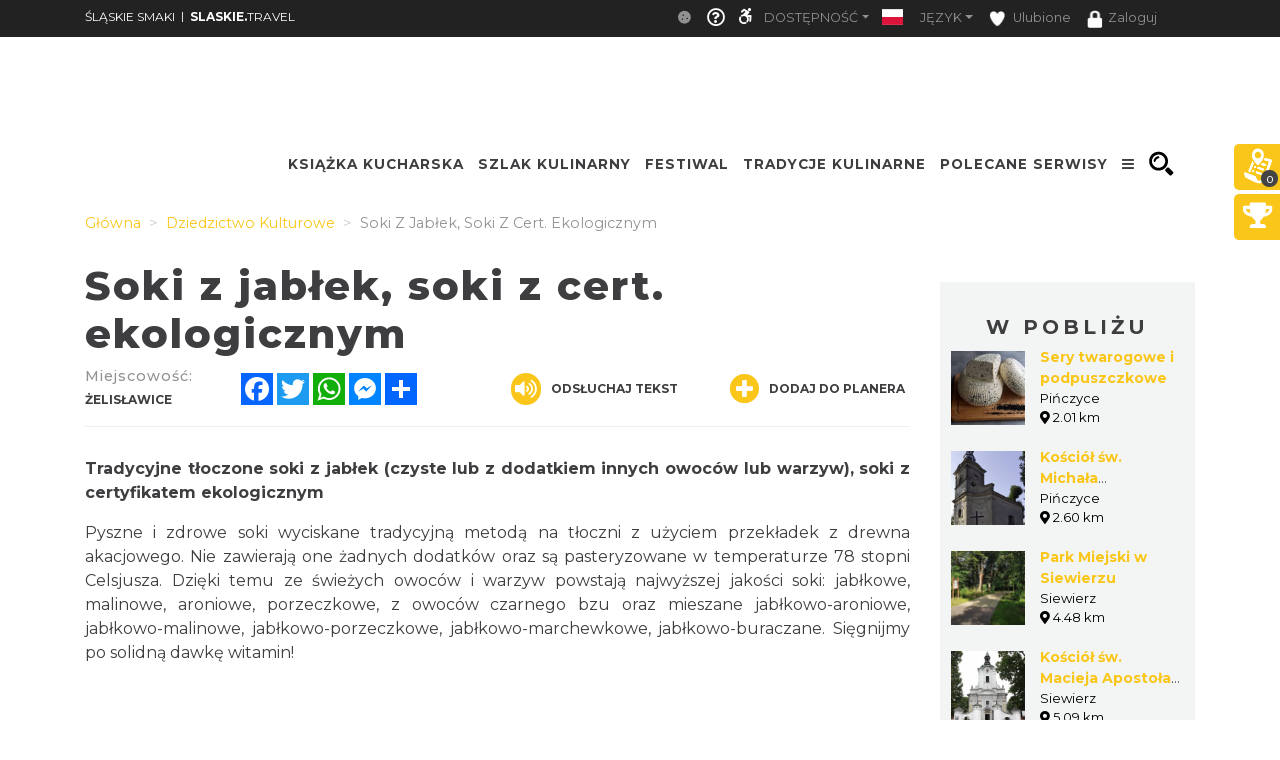

--- FILE ---
content_type: text/css
request_url: https://slaskiesmaki.pl/minify-css/styles_1585.css?2f26659
body_size: 1721
content:
.container.container-templates-full{margin:0!important;max-width:none}.container-templates-full .col-md-12,.container-templates-full .col-md-3,.container-templates-full .col-md-4,.container-templates-full .col-md-6,.container-templates-full .col-md-8{padding:0}.row.st-news-row{margin:0!important;padding:0 5px}.row.st-calendar{margin:0!important}.ModuleTopBar{height:121px!important}.ModuleCarousel{padding:15px 0}.st-big-submenu .st-col-box-text.st-js-color{background-color:#ff7431!important}.st-big-submenu .nav-link.active,.st-tab-content,.st-top-menu-items .st-top-menu-items-item:hover,div#module_route{background-color:#f9c619}.st-top-slogan,.st-top-slogan-default{float:left;text-align:right;font-weight:400;font-size:26px;letter-spacing:1px;line-height:unset;color:#f9c619;margin-top:0;padding-bottom:0}.additionalActions,.mapTypes,.st-slider-space{display:none}.st-slider-info{z-index:120;position:absolute;top:50%;width:650px;transition:.3s}.st-slider-info-content p:nth-child(1){font-size:200%;margin-top:15px}.st-slider-info-content{color:#fff;padding:10px 10px 10px 110px;text-align:justify;float:left;width:490px;font-size:.8em}.st-slider-info-button{border:0!important;position:absolute;right:0;bottom:50%;padding:0 15px}.st-slider-info-content span{font-size:12px}.st-slider-info.close-bar{width:50px;height:260px}.st-big-submenu .nav-link.active{color:#fff!important}.dropdown-toggle{color:#FFF;font-size:12px;text-transform:uppercase}.nav-link:focus,.nav-link:hover{color:#ccc!important}@media (min-width:992px){.ModuleMap .module-map-global .module_map{height:90vh;max-height:90vh}}.st-map-point-list-name,.st-map-point-list-number{font-family:Montserrat,sans-serif!important;height:30px;line-height:30px;float:left;font-weight:700}div#module_route{position:absolute;left:auto!important;bottom:auto;top:6vh;right:100px;z-index:1;max-height:80vh!important;width:35%;min-width:200px;max-width:450px;overflow:hidden;-webkit-box-shadow:3px 3px 15px 1px rgba(0,0,0,.75);-moz-box-shadow:3px 3px 15px 1px rgba(0,0,0,.75);box-shadow:3px 3px 15px 1px rgba(0,0,0,.75)}.st-module-map-route-type-header{text-transform:uppercase;background-color:#fff;color:#f9c619;border:0;font-weight:700;right:10px!important;position:absolute!important;top:0}.st-module-map-route-type-header:hover{background-color:#fff!important}.st-map-point-list-name{font-size:.8em;color:#fff;overflow:hidden;white-space:nowrap;text-overflow:ellipsis;width:80%}.st-map-point-list-number{font-size:.8em;background-color:#000;margin-left:0;width:30px;text-align:center;border-radius:40px;color:#fff;margin-right:15px}.st-map-point-list li{padding:0;border-bottom:0!important;margin-bottom:8px}.st-module-map-route-title{text-transform:uppercase;font-weight:700;color:#fff;text-align:center;margin:30px 0 15px;font-size:20px}div#module_route .st-map-point-list{overflow:auto;display:block;padding:0 20px;max-height:unset!important}.st-module-map-route-options-item{display:inline-block;text-transform:uppercase;color:#fff;font-weight:700;font-size:12px;margin-right:10px}.st-module-map-route-options{background-color:#000!important;padding:10px}.temp-class-mr{margin-right:90px}.st-top-tools-box{position:absolute;right:0;bottom:0;margin-right:15px;line-height:unset}.st-top-tools-box .st-user-icon{display:inline-block;padding:0 .5rem 0 .1rem}.st-top-tools-box .dropdown{display:inline-block}.flag-icon.flag-icon-rounded{height:100%;line-height:32px;-webkit-border-radius:16px;-moz-border-radius:16px;border-radius:16px}.st-top-tools-box .st-dropdown-item{color:#CCC;font-size:12px;text-transform:uppercase;padding:0 0 0 .5rem}.st-top-tools-box .st-dropdown-item:focus,.st-top-tools-box .st-dropdown-item:hover{text-decoration:none;color:#f9c619;background-color:#FFF;cursor:pointer}.st-top-tools-box .dropdown-login img{width:64px;height:64px;border-radius:32px}.olMapScrollFix{z-index:-1000;background-color:#000;opacity:.4;color:#fff;width:100%;height:calc(100% - 5vh);display:none;position:absolute;pointer-events:none;font-weight:300;font-size:1.5rem}.module_route .custom-scroll{margin:1em}.module_route .custom-scroll::-webkit-scrollbar-thumb{background-color:#FFF!important}.module_route .custom-scroll::-webkit-scrollbar-track{background-color:#000!important}.slider-custom-boxes{max-width:100%;position:absolute;top:50%;bottom:50%;z-index:120}.slider-custom-boxes .dish-search{padding:1em 1em 0;margin:1em;background-color:#f9c619}.slider-custom-boxes .dish-search:hover{letter-spacing:2px;text-decoration:none}.slider-custom-boxes .dish-search span.dish-category{text-transform:uppercase;font-weight:600;color:#FFF;font-size:1.25rem;line-height:2.5rem;text-align:center}.st-slider-info-background{background-color:rgba(249,198,25,.9)!important}.guidebook-btn-group{margin:unset;padding:unset;width:calc(100% + 2px)}.guidebook-type-header{list-style:none;margin:unset;padding:4px!important;text-transform:uppercase;border:unset!important;font-weight:700;color:#FFF;min-height:5vh;max-height:10vh;line-height:14px;font-size:14px;display:inline-flex;justify-content:center;text-align:center;align-items:center}ul.btn-group-vertical{margin:unset;padding:unset;text-align:left;width:100%}.guidebook-type-header.btn-primary,.guidebook-type-header.btn-primary:active,.guidebook-type-header.btn-primary:focus,.guidebook-type-header.btn-primary:hover{background-color:#000!important;border-radius:unset!important;border-bottom:solid #000 2px!important}.guidebook-type-header.btn-secondary,.guidebook-type-header.btn-secondary:active,.guidebook-type-header.btn-secondary:focus,.guidebook-type-header.btn-secondary:hover{background-color:#f9c619!important;border-radius:unset!important;border-bottom:solid #000 2px!important}body:not(.mobile-device) .guidebook-type-header.btn-primary:hover,body:not(.mobile-device) .guidebook-type-header.btn-secondary:hover{background-color:#494d4c!important;border-radius:unset!important}.st-document-content{margin-bottom:10px}#stype_hidden_input[value=""]+div+div+.input-group-btn .search-button-bottom-box,#stype_hidden_input[value=all]+div+div+.input-group-btn .search-button-bottom-box{display:none}#kolejne_festiwale_153>.container.st-container-width{height:440px}